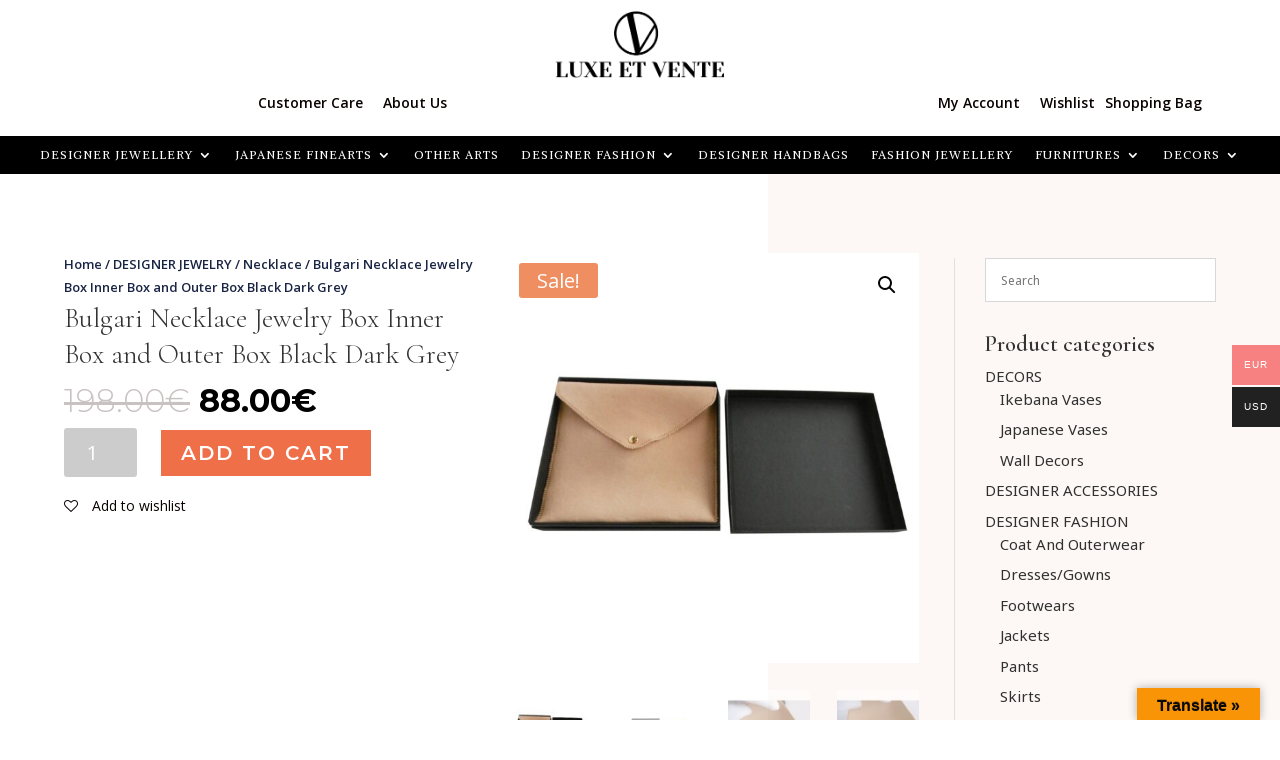

--- FILE ---
content_type: text/html; charset=UTF-8
request_url: https://luxe-et-vente.com/product/bulgari-necklace-jewelry-box-inner-box-and-outer-box-black-dark-grey/
body_size: 13152
content:
<!DOCTYPE html>
<html lang="en-US">
<head>
	<meta charset="UTF-8" />
<meta http-equiv="X-UA-Compatible" content="IE=edge">
	<link rel="pingback" href="https://luxe-et-vente.com/xmlrpc.php" />

	<script type="text/javascript">
		document.documentElement.className = 'js';
	</script>
	
					<script>document.documentElement.className = document.documentElement.className + ' yes-js js_active js'</script>
			<script>var et_site_url='https://luxe-et-vente.com';var et_post_id='6782';function et_core_page_resource_fallback(a,b){"undefined"===typeof b&&(b=a.sheet.cssRules&&0===a.sheet.cssRules.length);b&&(a.onerror=null,a.onload=null,a.href?a.href=et_site_url+"/?et_core_page_resource="+a.id+et_post_id:a.src&&(a.src=et_site_url+"/?et_core_page_resource="+a.id+et_post_id))}
</script><title>Bulgari Necklace Jewelry Box Inner Box and Outer Box Black Dark Grey | LUXE et VENTE</title>
<link rel='dns-prefetch' href='//translate.google.com' />
<link rel='dns-prefetch' href='//fonts.googleapis.com' />
<link rel='dns-prefetch' href='//s.w.org' />
<link rel="alternate" type="application/rss+xml" title="LUXE et VENTE &raquo; Feed" href="https://luxe-et-vente.com/feed/" />
<link rel="alternate" type="application/rss+xml" title="LUXE et VENTE &raquo; Comments Feed" href="https://luxe-et-vente.com/comments/feed/" />
<link rel="alternate" type="application/rss+xml" title="LUXE et VENTE &raquo; Bulgari Necklace Jewelry Box Inner Box and Outer Box Black Dark Grey Comments Feed" href="https://luxe-et-vente.com/product/bulgari-necklace-jewelry-box-inner-box-and-outer-box-black-dark-grey/feed/" />
		<script type="text/javascript">
			window._wpemojiSettings = {"baseUrl":"https:\/\/s.w.org\/images\/core\/emoji\/13.0.1\/72x72\/","ext":".png","svgUrl":"https:\/\/s.w.org\/images\/core\/emoji\/13.0.1\/svg\/","svgExt":".svg","source":{"concatemoji":"https:\/\/luxe-et-vente.com\/wp-includes\/js\/wp-emoji-release.min.js?ver=5.6.16"}};
			!function(e,a,t){var n,r,o,i=a.createElement("canvas"),p=i.getContext&&i.getContext("2d");function s(e,t){var a=String.fromCharCode;p.clearRect(0,0,i.width,i.height),p.fillText(a.apply(this,e),0,0);e=i.toDataURL();return p.clearRect(0,0,i.width,i.height),p.fillText(a.apply(this,t),0,0),e===i.toDataURL()}function c(e){var t=a.createElement("script");t.src=e,t.defer=t.type="text/javascript",a.getElementsByTagName("head")[0].appendChild(t)}for(o=Array("flag","emoji"),t.supports={everything:!0,everythingExceptFlag:!0},r=0;r<o.length;r++)t.supports[o[r]]=function(e){if(!p||!p.fillText)return!1;switch(p.textBaseline="top",p.font="600 32px Arial",e){case"flag":return s([127987,65039,8205,9895,65039],[127987,65039,8203,9895,65039])?!1:!s([55356,56826,55356,56819],[55356,56826,8203,55356,56819])&&!s([55356,57332,56128,56423,56128,56418,56128,56421,56128,56430,56128,56423,56128,56447],[55356,57332,8203,56128,56423,8203,56128,56418,8203,56128,56421,8203,56128,56430,8203,56128,56423,8203,56128,56447]);case"emoji":return!s([55357,56424,8205,55356,57212],[55357,56424,8203,55356,57212])}return!1}(o[r]),t.supports.everything=t.supports.everything&&t.supports[o[r]],"flag"!==o[r]&&(t.supports.everythingExceptFlag=t.supports.everythingExceptFlag&&t.supports[o[r]]);t.supports.everythingExceptFlag=t.supports.everythingExceptFlag&&!t.supports.flag,t.DOMReady=!1,t.readyCallback=function(){t.DOMReady=!0},t.supports.everything||(n=function(){t.readyCallback()},a.addEventListener?(a.addEventListener("DOMContentLoaded",n,!1),e.addEventListener("load",n,!1)):(e.attachEvent("onload",n),a.attachEvent("onreadystatechange",function(){"complete"===a.readyState&&t.readyCallback()})),(n=t.source||{}).concatemoji?c(n.concatemoji):n.wpemoji&&n.twemoji&&(c(n.twemoji),c(n.wpemoji)))}(window,document,window._wpemojiSettings);
		</script>
		<meta content="Divi v.4.9.4" name="generator"/><style type="text/css">
img.wp-smiley,
img.emoji {
	display: inline !important;
	border: none !important;
	box-shadow: none !important;
	height: 1em !important;
	width: 1em !important;
	margin: 0 .07em !important;
	vertical-align: -0.1em !important;
	background: none !important;
	padding: 0 !important;
}
</style>
	<link rel='stylesheet' id='aws-divi-css'  href='https://luxe-et-vente.com/wp-content/plugins/advanced-woo-search//includes/modules/divi/divi.css?ver=2.27' type='text/css' media='all' />
<link rel='stylesheet' id='wp-block-library-css'  href='https://luxe-et-vente.com/wp-includes/css/dist/block-library/style.min.css?ver=5.6.16' type='text/css' media='all' />
<link rel='stylesheet' id='wc-block-vendors-style-css'  href='https://luxe-et-vente.com/wp-content/plugins/woocommerce/packages/woocommerce-blocks/build/vendors-style.css?ver=4.4.3' type='text/css' media='all' />
<link rel='stylesheet' id='wc-block-style-css'  href='https://luxe-et-vente.com/wp-content/plugins/woocommerce/packages/woocommerce-blocks/build/style.css?ver=4.4.3' type='text/css' media='all' />
<link rel='stylesheet' id='jquery-selectBox-css'  href='https://luxe-et-vente.com/wp-content/plugins/yith-woocommerce-wishlist/assets/css/jquery.selectBox.css?ver=1.2.0' type='text/css' media='all' />
<link rel='stylesheet' id='yith-wcwl-font-awesome-css'  href='https://luxe-et-vente.com/wp-content/plugins/yith-woocommerce-wishlist/assets/css/font-awesome.css?ver=4.7.0' type='text/css' media='all' />
<link rel='stylesheet' id='yith-wcwl-main-css'  href='https://luxe-et-vente.com/wp-content/plugins/yith-woocommerce-wishlist/assets/css/style.css?ver=3.0.20' type='text/css' media='all' />
<style id='yith-wcwl-main-inline-css' type='text/css'>
.yith-wcwl-share li a{color: #FFFFFF;}.yith-wcwl-share li a:hover{color: #FFFFFF;}.yith-wcwl-share a.facebook{background: #39599E; background-color: #39599E;}.yith-wcwl-share a.facebook:hover{background: #39599E; background-color: #39599E;}.yith-wcwl-share a.twitter{background: #45AFE2; background-color: #45AFE2;}.yith-wcwl-share a.twitter:hover{background: #39599E; background-color: #39599E;}.yith-wcwl-share a.pinterest{background: #AB2E31; background-color: #AB2E31;}.yith-wcwl-share a.pinterest:hover{background: #39599E; background-color: #39599E;}.yith-wcwl-share a.email{background: #FBB102; background-color: #FBB102;}.yith-wcwl-share a.email:hover{background: #39599E; background-color: #39599E;}.yith-wcwl-share a.whatsapp{background: #00A901; background-color: #00A901;}.yith-wcwl-share a.whatsapp:hover{background: #39599E; background-color: #39599E;}
</style>
<link rel='stylesheet' id='google-language-translator-css'  href='https://luxe-et-vente.com/wp-content/plugins/google-language-translator/css/style.css?ver=6.0.8' type='text/css' media='' />
<link rel='stylesheet' id='glt-toolbar-styles-css'  href='https://luxe-et-vente.com/wp-content/plugins/google-language-translator/css/toolbar.css?ver=6.0.8' type='text/css' media='' />
<link rel='stylesheet' id='woo-multi-currency-css'  href='https://luxe-et-vente.com/wp-content/plugins/woo-multi-currency/css/woo-multi-currency.min.css?ver=2.1.6.2' type='text/css' media='all' />
<style id='woo-multi-currency-inline-css' type='text/css'>
.woo-multi-currency .wmc-list-currencies .wmc-currency.wmc-active,.woo-multi-currency .wmc-list-currencies .wmc-currency:hover,.woo-multi-currency.wmc-price-switcher a:hover {background: #f78080 !important;}
		.woo-multi-currency .wmc-list-currencies .wmc-currency,.woo-multi-currency .wmc-title, .woo-multi-currency.wmc-price-switcher a {background: #212121 !important;}
		.woo-multi-currency .wmc-title, .woo-multi-currency .wmc-list-currencies .wmc-currency span,.woo-multi-currency .wmc-list-currencies .wmc-currency a,.woo-multi-currency.wmc-price-switcher a {color: #ffffff !important;}.woo-multi-currency.wmc-shortcode .wmc-currency{background-color:#ffffff !important;color:#212121 !important}.woo-multi-currency.wmc-shortcode .wmc-current-currency{background-color:#ffffff !important;color:#212121 !important}.woo-multi-currency.wmc-shortcode.vertical-currency-symbols-circle .wmc-currency-wrapper:hover .wmc-sub-currency {animation: height_slide 100ms;}@keyframes height_slide {0% {height: 0;} 100% {height: 100%;} }
</style>
<link rel='stylesheet' id='wmc-flags-css'  href='https://luxe-et-vente.com/wp-content/plugins/woo-multi-currency/css/flags-64.min.css?ver=5.6.16' type='text/css' media='all' />
<link rel='stylesheet' id='photoswipe-css'  href='https://luxe-et-vente.com/wp-content/plugins/woocommerce/assets/css/photoswipe/photoswipe.min.css?ver=5.1.3' type='text/css' media='all' />
<link rel='stylesheet' id='photoswipe-default-skin-css'  href='https://luxe-et-vente.com/wp-content/plugins/woocommerce/assets/css/photoswipe/default-skin/default-skin.min.css?ver=5.1.3' type='text/css' media='all' />
<link rel='stylesheet' id='woocommerce-layout-css'  href='https://luxe-et-vente.com/wp-content/plugins/woocommerce/assets/css/woocommerce-layout.css?ver=5.1.3' type='text/css' media='all' />
<style id='woocommerce-layout-inline-css' type='text/css'>

	.infinite-scroll .woocommerce-pagination {
		display: none;
	}
</style>
<link rel='stylesheet' id='woocommerce-smallscreen-css'  href='https://luxe-et-vente.com/wp-content/plugins/woocommerce/assets/css/woocommerce-smallscreen.css?ver=5.1.3' type='text/css' media='only screen and (max-width: 768px)' />
<link rel='stylesheet' id='woocommerce-general-css'  href='https://luxe-et-vente.com/wp-content/plugins/woocommerce/assets/css/woocommerce.css?ver=5.1.3' type='text/css' media='all' />
<style id='woocommerce-inline-inline-css' type='text/css'>
.woocommerce form .form-row .required { visibility: visible; }
</style>
<link rel='stylesheet' id='aws-style-css'  href='https://luxe-et-vente.com/wp-content/plugins/advanced-woo-search//assets/css/common.css?ver=2.27' type='text/css' media='all' />
<link rel='stylesheet' id='woocommerce_prettyPhoto_css-css'  href='//luxe-et-vente.com/wp-content/plugins/woocommerce/assets/css/prettyPhoto.css?ver=5.6.16' type='text/css' media='all' />
<link rel='stylesheet' id='divi-fonts-css'  href='https://fonts.googleapis.com/css?family=Open+Sans:300italic,400italic,600italic,700italic,800italic,400,300,600,700,800&#038;subset=latin,latin-ext&#038;display=swap' type='text/css' media='all' />
<link rel='stylesheet' id='divi-style-css'  href='https://luxe-et-vente.com/wp-content/themes/Divi/style.css?ver=4.9.4' type='text/css' media='all' />
<link rel='stylesheet' id='et-builder-googlefonts-cached-css'  href='https://fonts.googleapis.com/css?family=Noto+Sans:regular,italic,700,700italic|Alike:regular|Cormorant+Garamond:300,300italic,regular,italic,500,500italic,600,600italic,700,700italic|Montserrat:100,100italic,200,200italic,300,300italic,regular,italic,500,500italic,600,600italic,700,700italic,800,800italic,900,900italic|Poppins:100,100italic,200,200italic,300,300italic,regular,italic,500,500italic,600,600italic,700,700italic,800,800italic,900,900italic&#038;subset=cyrillic,cyrillic-ext,devanagari,greek,greek-ext,latin,latin-ext,vietnamese&#038;display=swap' type='text/css' media='all' />
<link rel='stylesheet' id='dashicons-css'  href='https://luxe-et-vente.com/wp-includes/css/dashicons.min.css?ver=5.6.16' type='text/css' media='all' />
<style id='dashicons-inline-css' type='text/css'>
[data-font="Dashicons"]:before {font-family: 'Dashicons' !important;content: attr(data-icon) !important;speak: none !important;font-weight: normal !important;font-variant: normal !important;text-transform: none !important;line-height: 1 !important;font-style: normal !important;-webkit-font-smoothing: antialiased !important;-moz-osx-font-smoothing: grayscale !important;}
</style>
<script type='text/javascript' src='https://luxe-et-vente.com/wp-includes/js/jquery/jquery.min.js?ver=3.5.1' id='jquery-core-js'></script>
<script type='text/javascript' src='https://luxe-et-vente.com/wp-includes/js/jquery/jquery-migrate.min.js?ver=3.3.2' id='jquery-migrate-js'></script>
<script type='text/javascript' id='woo-multi-currency-js-extra'>
/* <![CDATA[ */
var wooMultiCurrencyParams = {"enableCacheCompatible":"0","ajaxUrl":"https:\/\/luxe-et-vente.com\/wp-admin\/admin-ajax.php"};
/* ]]> */
</script>
<script type='text/javascript' src='https://luxe-et-vente.com/wp-content/plugins/woo-multi-currency/js/woo-multi-currency.min.js?ver=2.1.6.2' id='woo-multi-currency-js'></script>
<link rel="https://api.w.org/" href="https://luxe-et-vente.com/wp-json/" /><link rel="alternate" type="application/json" href="https://luxe-et-vente.com/wp-json/wp/v2/product/6782" /><link rel="EditURI" type="application/rsd+xml" title="RSD" href="https://luxe-et-vente.com/xmlrpc.php?rsd" />
<link rel="wlwmanifest" type="application/wlwmanifest+xml" href="https://luxe-et-vente.com/wp-includes/wlwmanifest.xml" /> 
<meta name="generator" content="WordPress 5.6.16" />
<meta name="generator" content="WooCommerce 5.1.3" />
<link rel="canonical" href="https://luxe-et-vente.com/product/bulgari-necklace-jewelry-box-inner-box-and-outer-box-black-dark-grey/" />
<link rel='shortlink' href='https://luxe-et-vente.com/?p=6782' />
<link rel="alternate" type="application/json+oembed" href="https://luxe-et-vente.com/wp-json/oembed/1.0/embed?url=https%3A%2F%2Fluxe-et-vente.com%2Fproduct%2Fbulgari-necklace-jewelry-box-inner-box-and-outer-box-black-dark-grey%2F" />
<link rel="alternate" type="text/xml+oembed" href="https://luxe-et-vente.com/wp-json/oembed/1.0/embed?url=https%3A%2F%2Fluxe-et-vente.com%2Fproduct%2Fbulgari-necklace-jewelry-box-inner-box-and-outer-box-black-dark-grey%2F&#038;format=xml" />
<style type="text/css">#google_language_translator { width:auto !important; }.goog-tooltip {display: none !important;}.goog-tooltip:hover {display: none !important;}.goog-text-highlight {background-color: transparent !important; border: none !important; box-shadow: none !important;}#google_language_translator select.goog-te-combo { color:#32373c; }#flags { display:none; }#google_language_translator {color: transparent;}body { top:0px !important; }#glt-translate-trigger > span { color:#0a0a0a; }#glt-translate-trigger { background:#f89406; }.goog-te-gadget .goog-te-combo { width:100%; }</style><meta name="viewport" content="width=device-width, initial-scale=1.0, maximum-scale=1.0, user-scalable=0" /><link rel="preload" href="https://luxe-et-vente.com/wp-content/themes/Divi/core/admin/fonts/modules.ttf" as="font" crossorigin="anonymous">	<noscript><style>.woocommerce-product-gallery{ opacity: 1 !important; }</style></noscript>
	<style type="text/css">.broken_link, a.broken_link {
	text-decoration: line-through;
}</style><style type="text/css" id="custom-background-css">
body.custom-background { background-color: #ffffff; }
</style>
	<link rel="icon" href="https://luxe-et-vente.com/wp-content/uploads/2021/08/cropped-Add-a-heading-32x32.png" sizes="32x32" />
<link rel="icon" href="https://luxe-et-vente.com/wp-content/uploads/2021/08/cropped-Add-a-heading-192x192.png" sizes="192x192" />
<link rel="apple-touch-icon" href="https://luxe-et-vente.com/wp-content/uploads/2021/08/cropped-Add-a-heading-180x180.png" />
<meta name="msapplication-TileImage" content="https://luxe-et-vente.com/wp-content/uploads/2021/08/cropped-Add-a-heading-270x270.png" />
<link rel="stylesheet" id="et-divi-customizer-global-cached-inline-styles" href="https://luxe-et-vente.com/wp-content/et-cache/global/et-divi-customizer-global-17682430280688.min.css" onerror="et_core_page_resource_fallback(this, true)" onload="et_core_page_resource_fallback(this)" /><link rel="stylesheet" id="et-core-unified-cpt-tb-1032-tb-938-tb-82-6782-cached-inline-styles" href="https://luxe-et-vente.com/wp-content/et-cache/6782/et-core-unified-cpt-tb-1032-tb-938-tb-82-6782-17682537025195.min.css" onerror="et_core_page_resource_fallback(this, true)" onload="et_core_page_resource_fallback(this)" /></head>
<body class="product-template-default single single-product postid-6782 custom-background theme-Divi et-tb-has-template et-tb-has-header et-tb-has-body et-tb-has-footer woocommerce woocommerce-page woocommerce-no-js et_pb_button_helper_class et_cover_background osx et_pb_gutters3 et_smooth_scroll et_divi_theme et-db et_minified_js et_minified_css">
	<div id="page-container">
<div id="et-boc" class="et-boc">
			
		<header class="et-l et-l--header">
			<div class="et_builder_inner_content et_pb_gutters3 product"><div class="et_pb_section et_pb_section_0_tb_header et_section_regular" >
				
				
				
				
					<div class="et_pb_row et_pb_row_0_tb_header et_pb_equal_columns et_pb_gutters1">
				<div class="et_pb_column et_pb_column_4_4 et_pb_column_0_tb_header  et_pb_css_mix_blend_mode_passthrough et-last-child">
				
				
				<div class="et_pb_module et_pb_image et_pb_image_0_tb_header">
				
				
				<a href="https://luxe-et-vente.com/"><span class="et_pb_image_wrap "><img loading="lazy" src="https://luxe-et-vente.com/wp-content/uploads/2021/08/Add-a-heading-1.png" alt="" title="Add a heading" height="auto" width="auto" srcset="https://luxe-et-vente.com/wp-content/uploads/2021/08/Add-a-heading-1.png 410w, https://luxe-et-vente.com/wp-content/uploads/2021/08/Add-a-heading-1-300x134.png 300w" sizes="(max-width: 410px) 100vw, 410px" class="wp-image-8009" /></span></a>
			</div>
			</div> <!-- .et_pb_column -->
				
				
			</div> <!-- .et_pb_row --><div class="et_pb_row et_pb_row_1_tb_header et_pb_equal_columns et_pb_gutters2">
				<div class="et_pb_column et_pb_column_1_2 et_pb_column_1_tb_header  et_pb_css_mix_blend_mode_passthrough">
				
				
				<div class="et_pb_module et_pb_text et_pb_text_0_tb_header  et_pb_text_align_left et_pb_bg_layout_light">
				
				
				<div class="et_pb_text_inner"><ul style="list-style-type: none;">
<li style="float: right;" class="about"><a href="https://luxe-et-vente.com/about/">About Us</a></li>
<li style="float: right;" class="cus"><a href="https://luxe-et-vente.com/customer-care/">Customer Care</a></li>
</ul></div>
			</div> <!-- .et_pb_text -->
			</div> <!-- .et_pb_column --><div class="et_pb_column et_pb_column_1_2 et_pb_column_2_tb_header  et_pb_css_mix_blend_mode_passthrough et-last-child">
				
				
				<div class="et_pb_module et_pb_text et_pb_text_1_tb_header  et_pb_text_align_left et_pb_bg_layout_light">
				
				
				<div class="et_pb_text_inner"><ul style="list-style-type: none;">
<li class="acc" style="float: Left;"><a href="https://luxe-et-vente.com/my-account/">My Account</a></li>
<li class="wish" style="float: left;"><a href="https://luxe-et-vente.com/wishlist/">Wishlist</a></li>
<li class="bag"><a href="https://luxe-et-vente.com/cart/">Shopping Bag</a></li>
</ul></div>
			</div> <!-- .et_pb_text -->
			</div> <!-- .et_pb_column -->
				
				
			</div> <!-- .et_pb_row --><div class="et_pb_row et_pb_row_2_tb_header et_pb_row--with-menu">
				<div class="et_pb_column et_pb_column_4_4 et_pb_column_3_tb_header  et_pb_css_mix_blend_mode_passthrough et-last-child et_pb_column--with-menu">
				
				
				<div class="et_pb_module et_pb_menu et_pb_menu_0_tb_header et_pb_bg_layout_dark  et_pb_text_align_left et_dropdown_animation_fade et_pb_menu--without-logo et_pb_menu--style-centered">
					
					
					<div class="et_pb_menu_inner_container clearfix">
						
						<div class="et_pb_menu__wrap">
							<div class="et_pb_menu__menu">
								<nav class="et-menu-nav"><ul id="menu-secondary-menu" class="et-menu nav"><li class="et_pb_menu_page_id-992 menu-item menu-item-type-custom menu-item-object-custom menu-item-has-children menu-item-992"><a href="https://luxe-et-vente.com/product-category/jewelry/">Designer Jewellery</a>
<ul class="sub-menu">
	<li class="et_pb_menu_page_id-993 menu-item menu-item-type-custom menu-item-object-custom menu-item-993"><a href="https://luxe-et-vente.com/product-category/designer-jewellery/timepieces/">Time Pieces</a></li>
	<li class="et_pb_menu_page_id-994 menu-item menu-item-type-custom menu-item-object-custom menu-item-994"><a href="https://luxe-et-vente.com/product-category/designer-jewellery/rings/">Rings</a></li>
	<li class="et_pb_menu_page_id-995 menu-item menu-item-type-custom menu-item-object-custom menu-item-995"><a href="https://luxe-et-vente.com/product-category/designer-jewellery/earrings/">Ear Rings</a></li>
	<li class="et_pb_menu_page_id-996 menu-item menu-item-type-custom menu-item-object-custom menu-item-996"><a href="https://luxe-et-vente.com/product-category/designer-jewellery/bracelets/">Bracelets</a></li>
</ul>
</li>
<li class="et_pb_menu_page_id-997 menu-item menu-item-type-custom menu-item-object-custom menu-item-has-children menu-item-997"><a href="https://luxe-et-vente.com/product-category/japanese-fine-art/">JAPANESE FINEARTS</a>
<ul class="sub-menu">
	<li class="et_pb_menu_page_id-998 menu-item menu-item-type-custom menu-item-object-custom menu-item-998"><a href="https://luxe-et-vente.com/product-category/japanese-fine-art/sculptures/">SCULPTURES</a></li>
	<li class="et_pb_menu_page_id-999 menu-item menu-item-type-custom menu-item-object-custom menu-item-999"><a href="https://luxe-et-vente.com/product-category/japanese-fine-art/paintings/">PAINTINGS</a></li>
	<li class="et_pb_menu_page_id-1000 menu-item menu-item-type-custom menu-item-object-custom menu-item-1000"><a href="https://luxe-et-vente.com/product-category/japanese-fine-art/photography/">PHOTOGRAPHY</a></li>
</ul>
</li>
<li class="et_pb_menu_page_id-1001 menu-item menu-item-type-custom menu-item-object-custom menu-item-1001"><a href="https://luxe-et-vente.com/product-category/others-arts/">OTHER ARTS</a></li>
<li class="et_pb_menu_page_id-1002 menu-item menu-item-type-custom menu-item-object-custom menu-item-has-children menu-item-1002"><a href="https://luxe-et-vente.com/product-category/clothes/">DESIGNER FASHION</a>
<ul class="sub-menu">
	<li class="et_pb_menu_page_id-1160 menu-item menu-item-type-custom menu-item-object-custom menu-item-1160"><a href="https://luxe-et-vente.com/product-category/clothes/dresses-gowns/">Dresses / Gowns</a></li>
	<li class="et_pb_menu_page_id-1161 menu-item menu-item-type-custom menu-item-object-custom menu-item-1161"><a href="https://luxe-et-vente.com/product-category/clothes/jackets/">Jackets</a></li>
	<li class="et_pb_menu_page_id-1162 menu-item menu-item-type-custom menu-item-object-custom menu-item-1162"><a href="https://luxe-et-vente.com/product-category/clothes/suits/">Suits</a></li>
	<li class="et_pb_menu_page_id-1163 menu-item menu-item-type-custom menu-item-object-custom menu-item-1163"><a href="https://luxe-et-vente.com/product-category/clothes/coat-and-outerwear/">Coat And Outerwear</a></li>
	<li class="et_pb_menu_page_id-1164 menu-item menu-item-type-custom menu-item-object-custom menu-item-1164"><a href="https://luxe-et-vente.com/product-category/clothes/suit-ensembles/">Suits &#038; Ensembles</a></li>
</ul>
</li>
<li class="et_pb_menu_page_id-1003 menu-item menu-item-type-custom menu-item-object-custom menu-item-1003"><a href="https://luxe-et-vente.com/product-category/handbag/">DESIGNER HANDBAGS</a></li>
<li class="et_pb_menu_page_id-1004 menu-item menu-item-type-custom menu-item-object-custom menu-item-1004"><a href="https://luxe-et-vente.com/product-category/fashion-jewellery/">FASHION JEWELLERY</a></li>
<li class="et_pb_menu_page_id-1005 menu-item menu-item-type-custom menu-item-object-custom menu-item-has-children menu-item-1005"><a href="https://luxe-et-vente.com/product-category/furnitures/">FURNITURES</a>
<ul class="sub-menu">
	<li class="et_pb_menu_page_id-1165 menu-item menu-item-type-custom menu-item-object-custom menu-item-1165"><a href="https://luxe-et-vente.com/product-category/furnitures/hanaoki/">Hanaoki</a></li>
	<li class="et_pb_menu_page_id-1166 menu-item menu-item-type-custom menu-item-object-custom menu-item-1166"><a href="https://luxe-et-vente.com/product-category/furnitures/okimonooai/">Okimonooai</a></li>
</ul>
</li>
<li class="et_pb_menu_page_id-1167 menu-item menu-item-type-custom menu-item-object-custom menu-item-has-children menu-item-1167"><a href="https://luxe-et-vente.com/product-category/decors/">Decors</a>
<ul class="sub-menu">
	<li class="et_pb_menu_page_id-1168 menu-item menu-item-type-custom menu-item-object-custom menu-item-1168"><a href="https://luxe-et-vente.com/product-category/decors/ikebana/">IKEBANA VASES</a></li>
	<li class="et_pb_menu_page_id-1169 menu-item menu-item-type-custom menu-item-object-custom menu-item-1169"><a href="https://luxe-et-vente.com/product-category/decors/wall-decors/">WALL DECORS</a></li>
	<li class="et_pb_menu_page_id-1170 menu-item menu-item-type-custom menu-item-object-custom menu-item-1170"><a href="https://luxe-et-vente.com/product-category/decors/japanese-vases/">JAPANESE VASES</a></li>
</ul>
</li>
</ul></nav>
							</div>
							
							
							<div class="et_mobile_nav_menu">
				<a href="#" class="mobile_nav closed">
					<span class="mobile_menu_bar"></span>
				</a>
			</div>
						</div>
						
					</div>
				</div>
			</div> <!-- .et_pb_column -->
				
				
			</div> <!-- .et_pb_row -->
				
				
			</div> <!-- .et_pb_section -->		</div><!-- .et_builder_inner_content -->
	</header><!-- .et-l -->
	<div id="et-main-area">
	
    <div id="main-content">
    <div class="woocommerce-notices-wrapper"></div><div class="clearfix"></div><!-- #end wrapper --><div class="et-l et-l--body">
			<div class="et_builder_inner_content et_pb_gutters3 product"><div class="et_pb_section et_pb_section_0_tb_body et_section_specialty" >
				
				
				
				<div class="et_pb_row et_pb_gutters2">
					<div class="et_pb_column et_pb_column_3_4 et_pb_column_0_tb_body   et_pb_specialty_column  et_pb_css_mix_blend_mode_passthrough">
				
				
				<div class="et_pb_row_inner et_pb_row_inner_0_tb_body">
				<div class="et_pb_column et_pb_column_3_8 et_pb_column_inner et_pb_column_inner_0_tb_body">
				
				
				<div class="et_pb_module et_pb_wc_breadcrumb et_pb_wc_breadcrumb_0_tb_body et_pb_bg_layout_  et_pb_text_align_left">
				
				
				
				
				<div class="et_pb_module_inner">
					<nav class="woocommerce-breadcrumb"><a href="https://luxe-et-vente.com">Home</a>  /  <a href="https://luxe-et-vente.com/product-category/designer-jewellery/">DESIGNER JEWELRY</a>  /  <a href="https://luxe-et-vente.com/product-category/designer-jewellery/necklace/">Necklace</a>  /  Bulgari Necklace Jewelry Box Inner Box and Outer Box Black Dark Grey</nav>
				</div>
			</div><div class="et_pb_module et_pb_wc_title et_pb_wc_title_0_tb_body et_pb_bg_layout_light">
				
				
				
				
				<div class="et_pb_module_inner">
					
		<h1>Bulgari Necklace Jewelry Box Inner Box and Outer Box Black Dark Grey</h1>
				</div>
			</div><div class="et_pb_module et_pb_wc_price et_pb_wc_price_0_tb_body">
				
				
				
				
				<div class="et_pb_module_inner">
					<p class="price"><del><span class="woocommerce-Price-amount amount">198.00<span class="woocommerce-Price-currencySymbol">&euro;</span></span></del> <ins><span class="woocommerce-Price-amount amount">88.00<span class="woocommerce-Price-currencySymbol">&euro;</span></span></ins></p>

				</div>
			</div><div class="et_pb_module et_pb_wc_add_to_cart et_pb_wc_add_to_cart_0_tb_body et_hover_enabled et_pb_bg_layout_light  et_pb_text_align_left">
				
				
				
				
				<div class="et_pb_module_inner">
					
	
	<form class="cart" action="https://luxe-et-vente.com/product/bulgari-necklace-jewelry-box-inner-box-and-outer-box-black-dark-grey/" method="post" enctype='multipart/form-data'>
		
			<div class="quantity">
				<label class="screen-reader-text" for="quantity_697786f2ca3a2">Bulgari Necklace Jewelry Box Inner Box and Outer Box Black Dark Grey quantity</label>
		<input
			type="number"
			id="quantity_697786f2ca3a2"
			class="input-text qty text"
			step="1"
			min="1"
			max=""
			name="quantity"
			value="1"
			title="Qty"
			size="4"
			placeholder=""
			inputmode="numeric" />
			</div>
	
		<button type="submit" name="add-to-cart" value="6782" class="single_add_to_cart_button button alt">Add to cart</button>

			</form>

	

				</div>
			</div><div class="et_pb_module et_pb_text et_pb_text_0_tb_body  et_pb_text_align_left et_pb_bg_layout_light">
				
				
				<div class="et_pb_text_inner">
<div class="yith-wcwl-add-to-wishlist add-to-wishlist-6782  wishlist-fragment on-first-load" data-fragment-ref="6782" data-fragment-options="{&quot;base_url&quot;:&quot;&quot;,&quot;in_default_wishlist&quot;:false,&quot;is_single&quot;:true,&quot;show_exists&quot;:false,&quot;product_id&quot;:6782,&quot;parent_product_id&quot;:6782,&quot;product_type&quot;:&quot;simple&quot;,&quot;show_view&quot;:true,&quot;browse_wishlist_text&quot;:&quot;Browse wishlist&quot;,&quot;already_in_wishslist_text&quot;:&quot;The product is already in your wishlist!&quot;,&quot;product_added_text&quot;:&quot;Product added!&quot;,&quot;heading_icon&quot;:&quot;fa-heart-o&quot;,&quot;available_multi_wishlist&quot;:false,&quot;disable_wishlist&quot;:false,&quot;show_count&quot;:false,&quot;ajax_loading&quot;:false,&quot;loop_position&quot;:&quot;after_add_to_cart&quot;,&quot;item&quot;:&quot;add_to_wishlist&quot;}">
			
			<!-- ADD TO WISHLIST -->
			
<div class="yith-wcwl-add-button">
	<a href="?add_to_wishlist=6782" rel="nofollow" data-product-id="6782" data-product-type="simple" data-original-product-id="6782" class="add_to_wishlist single_add_to_wishlist" data-title="Add to wishlist">
		<i class="yith-wcwl-icon fa fa-heart-o"></i>		<span>Add to wishlist</span>
	</a>
</div>
			<!-- COUNT TEXT -->
			
			</div></div>
			</div> <!-- .et_pb_text -->
			</div> <!-- .et_pb_column --><div class="et_pb_column et_pb_column_3_8 et_pb_column_inner et_pb_column_inner_1_tb_body et-last-child">
				
				
				<div class="et_pb_module et_pb_wc_images et_pb_wc_images_0_tb_body et_pb_bg_layout_">
				
				
				
				
				<div class="et_pb_module_inner">
					
	<span class="onsale">Sale!</span>
	<div class="woocommerce-product-gallery woocommerce-product-gallery--with-images woocommerce-product-gallery--columns-4 images" data-columns="4" style="opacity: 0; transition: opacity .25s ease-in-out;">
	<figure class="woocommerce-product-gallery__wrapper">
		<div data-thumb="https://luxe-et-vente.com/wp-content/uploads/2021/08/black-leather-bulgari-necklace-jewelry-box-inner-box-and-outer-box-misc-100x100.jpg" data-thumb-alt="" class="woocommerce-product-gallery__image"><a href="https://luxe-et-vente.com/wp-content/uploads/2021/08/black-leather-bulgari-necklace-jewelry-box-inner-box-and-outer-box-misc.jpg"><img width="600" height="600" src="https://luxe-et-vente.com/wp-content/uploads/2021/08/black-leather-bulgari-necklace-jewelry-box-inner-box-and-outer-box-misc-600x600.jpg" class="wp-post-image" alt="" loading="lazy" title="black-leather-bulgari-necklace-jewelry-box-inner-box-and-outer-box-misc" data-caption="" data-src="https://luxe-et-vente.com/wp-content/uploads/2021/08/black-leather-bulgari-necklace-jewelry-box-inner-box-and-outer-box-misc.jpg" data-large_image="https://luxe-et-vente.com/wp-content/uploads/2021/08/black-leather-bulgari-necklace-jewelry-box-inner-box-and-outer-box-misc.jpg" data-large_image_width="1600" data-large_image_height="1600" /></a></div><div data-thumb="https://luxe-et-vente.com/wp-content/uploads/2021/08/61045-2-100x100.jpg" data-thumb-alt="" class="woocommerce-product-gallery__image"><a href="https://luxe-et-vente.com/wp-content/uploads/2021/08/61045-2.jpg"><img width="600" height="600" src="https://luxe-et-vente.com/wp-content/uploads/2021/08/61045-2-600x600.jpg" class="" alt="" loading="lazy" title="61045-2" data-caption="" data-src="https://luxe-et-vente.com/wp-content/uploads/2021/08/61045-2.jpg" data-large_image="https://luxe-et-vente.com/wp-content/uploads/2021/08/61045-2.jpg" data-large_image_width="1600" data-large_image_height="1600" /></a></div><div data-thumb="https://luxe-et-vente.com/wp-content/uploads/2021/08/61045-3-100x100.jpg" data-thumb-alt="" class="woocommerce-product-gallery__image"><a href="https://luxe-et-vente.com/wp-content/uploads/2021/08/61045-3.jpg"><img width="600" height="600" src="https://luxe-et-vente.com/wp-content/uploads/2021/08/61045-3-600x600.jpg" class="" alt="" loading="lazy" title="61045-3" data-caption="" data-src="https://luxe-et-vente.com/wp-content/uploads/2021/08/61045-3.jpg" data-large_image="https://luxe-et-vente.com/wp-content/uploads/2021/08/61045-3.jpg" data-large_image_width="1600" data-large_image_height="1600" /></a></div><div data-thumb="https://luxe-et-vente.com/wp-content/uploads/2021/08/61045-4-100x100.jpg" data-thumb-alt="" class="woocommerce-product-gallery__image"><a href="https://luxe-et-vente.com/wp-content/uploads/2021/08/61045-4.jpg"><img width="600" height="600" src="https://luxe-et-vente.com/wp-content/uploads/2021/08/61045-4-600x600.jpg" class="" alt="" loading="lazy" title="61045-4" data-caption="" data-src="https://luxe-et-vente.com/wp-content/uploads/2021/08/61045-4.jpg" data-large_image="https://luxe-et-vente.com/wp-content/uploads/2021/08/61045-4.jpg" data-large_image_width="1600" data-large_image_height="1600" /></a></div><div data-thumb="https://luxe-et-vente.com/wp-content/uploads/2021/08/61045-5-100x100.jpg" data-thumb-alt="" class="woocommerce-product-gallery__image"><a href="https://luxe-et-vente.com/wp-content/uploads/2021/08/61045-5.jpg"><img width="600" height="600" src="https://luxe-et-vente.com/wp-content/uploads/2021/08/61045-5-600x600.jpg" class="" alt="" loading="lazy" title="61045-5" data-caption="" data-src="https://luxe-et-vente.com/wp-content/uploads/2021/08/61045-5.jpg" data-large_image="https://luxe-et-vente.com/wp-content/uploads/2021/08/61045-5.jpg" data-large_image_width="1600" data-large_image_height="1600" /></a></div><div data-thumb="https://luxe-et-vente.com/wp-content/uploads/2021/08/61045-6-100x100.jpg" data-thumb-alt="" class="woocommerce-product-gallery__image"><a href="https://luxe-et-vente.com/wp-content/uploads/2021/08/61045-6.jpg"><img width="600" height="600" src="https://luxe-et-vente.com/wp-content/uploads/2021/08/61045-6-600x600.jpg" class="" alt="" loading="lazy" title="61045-6" data-caption="" data-src="https://luxe-et-vente.com/wp-content/uploads/2021/08/61045-6.jpg" data-large_image="https://luxe-et-vente.com/wp-content/uploads/2021/08/61045-6.jpg" data-large_image_width="1600" data-large_image_height="1600" /></a></div><div data-thumb="https://luxe-et-vente.com/wp-content/uploads/2021/08/61045-7-100x100.jpg" data-thumb-alt="" class="woocommerce-product-gallery__image"><a href="https://luxe-et-vente.com/wp-content/uploads/2021/08/61045-7.jpg"><img width="600" height="600" src="https://luxe-et-vente.com/wp-content/uploads/2021/08/61045-7-600x600.jpg" class="" alt="" loading="lazy" title="61045-7" data-caption="" data-src="https://luxe-et-vente.com/wp-content/uploads/2021/08/61045-7.jpg" data-large_image="https://luxe-et-vente.com/wp-content/uploads/2021/08/61045-7.jpg" data-large_image_width="1600" data-large_image_height="1600" /></a></div><div data-thumb="https://luxe-et-vente.com/wp-content/uploads/2021/08/61045-8-100x100.jpg" data-thumb-alt="" class="woocommerce-product-gallery__image"><a href="https://luxe-et-vente.com/wp-content/uploads/2021/08/61045-8.jpg"><img width="600" height="600" src="https://luxe-et-vente.com/wp-content/uploads/2021/08/61045-8-600x600.jpg" class="" alt="" loading="lazy" title="61045-8" data-caption="" data-src="https://luxe-et-vente.com/wp-content/uploads/2021/08/61045-8.jpg" data-large_image="https://luxe-et-vente.com/wp-content/uploads/2021/08/61045-8.jpg" data-large_image_width="1600" data-large_image_height="1600" /></a></div>	</figure>
</div>

				</div>
			</div>
			</div> <!-- .et_pb_column -->
				
				
			</div> <!-- .et_pb_row_inner --><div class="et_pb_row_inner et_pb_row_inner_1_tb_body">
				<div class="et_pb_column et_pb_column_4_4 et_pb_column_inner et_pb_column_inner_2_tb_body et-last-child">
				
				
				<div class="et_pb_module et_pb_wc_description et_pb_wc_description_0_tb_body et_pb_bg_layout_light  et_pb_text_align_left">
				
				
				
				
				<div class="et_pb_module_inner">
					<p>Bulgari Necklace Jewelry Box Inner Box and Outer Box</p>
<p>Condition:Excellent condition.<br />
Inner box is made of leather .<br />
Size: 16cm x 15cm</p>
<p>Signed and stamped Bulgari,Made in Italy</p>
<div class="controls">Brand : Bulgari</div>
<div class="controls">Dimensions : 16cm x15cm</div>
<div class="controls">Condition : <a href="https://www.jolicloset.com/en/designers-other/bulgari/decoration/misc/bulgari-necklace-jewelry-box-inner-box-and-outer-box--61045#genModal" data-target="#genModal" data-toggle="modal" data-remote="/en/ajax/itemConditions/4">Excellent condition</a> <i class="icon-info-sign"></i></div>
<div class="controls">Fabrics : Leather, Cotton</div>
<div class="controls">Colors : Black, Dark grey</div>
<div class="controls">Worldwide shipping</div>
<div class="controls"></div>
				</div>
			</div>
			</div> <!-- .et_pb_column -->
				
				
			</div> <!-- .et_pb_row_inner --><div class="et_pb_row_inner et_pb_row_inner_2_tb_body">
				<div class="et_pb_column et_pb_column_3_8 et_pb_column_inner et_pb_column_inner_3_tb_body">
				
				
				<div class="et_pb_module et_pb_divider et_pb_divider_0_tb_body et_pb_divider_position_ et_pb_space"><div class="et_pb_divider_internal"></div></div><div class="et_pb_module et_pb_text et_pb_text_1_tb_body  et_pb_text_align_left et_pb_bg_layout_light">
				
				
				<div class="et_pb_text_inner"><h2>Other Products</h2></div>
			</div> <!-- .et_pb_text -->
			</div> <!-- .et_pb_column --><div class="et_pb_column et_pb_column_3_8 et_pb_column_inner et_pb_column_inner_4_tb_body et-last-child">
				
				
				<div class="et_pb_button_module_wrapper et_pb_button_0_tb_body_wrapper et_pb_button_alignment_right et_pb_module ">
				<a class="et_pb_button et_pb_button_0_tb_body et_hover_enabled et_pb_bg_layout_light" href="">Shop All</a>
			</div>
			</div> <!-- .et_pb_column -->
				
				
			</div> <!-- .et_pb_row_inner --><div class="et_pb_row_inner et_pb_row_inner_3_tb_body">
				<div class="et_pb_column et_pb_column_4_4 et_pb_column_inner et_pb_column_inner_5_tb_body et-last-child">
				
				
				<div class="et_pb_with_border et_pb_module et_pb_shop et_pb_shop_0_tb_body  et_pb_text_align_center et_pb_shop_grid"  data-shortcode_index="0">
				
				
				<div class="woocommerce columns-4 "><ul class="products columns-4">
<li class="product type-product post-7468 status-publish first instock product_cat-skirts has-post-thumbnail shipping-taxable purchasable product-type-simple">
	<a href="https://luxe-et-vente.com/product/akris-punto-white-side-paneled-skirt/" class="woocommerce-LoopProduct-link woocommerce-loop-product__link"><span class="et_shop_image"><img width="300" height="300" src="https://luxe-et-vente.com/wp-content/uploads/2021/08/cotton-akris-punto-white-side-paneled-skirt-300x300.jpg" class="attachment-woocommerce_thumbnail size-woocommerce_thumbnail" alt="" loading="lazy" /><span class="et_overlay"></span></span><h2 class="woocommerce-loop-product__title">Akris Punto White Side Paneled Skirt</h2>
	<span class="price"><span class="woocommerce-Price-amount amount">199.00<span class="woocommerce-Price-currencySymbol">&euro;</span></span></span>
</a></li>
<li class="product type-product post-7478 status-publish instock product_cat-coat-and-outerwear product_cat-fashion has-post-thumbnail shipping-taxable purchasable product-type-simple">
	<a href="https://luxe-et-vente.com/product/atsuro-tayama-hooded-faux-mouton-wool-pea-coat/" class="woocommerce-LoopProduct-link woocommerce-loop-product__link"><span class="et_shop_image"><img width="300" height="300" src="https://luxe-et-vente.com/wp-content/uploads/2021/08/31D4FF7A-B193-4BD6-8399-844713FF89BD-300x300.jpeg" class="attachment-woocommerce_thumbnail size-woocommerce_thumbnail" alt="" loading="lazy" /><span class="et_overlay"></span></span><h2 class="woocommerce-loop-product__title">Atsuro Tayama  Hooded Faux Mouton Wool Pea Coat</h2>
	<span class="price"><span class="woocommerce-Price-amount amount">74.77<span class="woocommerce-Price-currencySymbol">&euro;</span></span></span>
</a></li>
<li class="product type-product post-6732 status-publish instock product_cat-jewelry product_cat-rings has-post-thumbnail sale shipping-taxable purchasable product-type-simple">
	<a href="https://luxe-et-vente.com/product/autre-marque-18k-yellow-gold-diamond-emerald-fleurette-ring-multiple-colors/" class="woocommerce-LoopProduct-link woocommerce-loop-product__link">
	<span class="onsale">Sale!</span>
	<span class="et_shop_image"><img width="300" height="300" src="https://luxe-et-vente.com/wp-content/uploads/2021/08/multiple-colors-18k-yellow-gold-diamond-emerald-fleurette-ring-300x300.jpg" class="attachment-woocommerce_thumbnail size-woocommerce_thumbnail" alt="" loading="lazy" /><span class="et_overlay"></span></span><h2 class="woocommerce-loop-product__title">Autre Marque 18K Yellow Gold Diamond Emerald Fleurette Ring Multiple Colors</h2>
	<span class="price"><del><span class="woocommerce-Price-amount amount">4,500.00<span class="woocommerce-Price-currencySymbol">&euro;</span></span></del> <ins><span class="woocommerce-Price-amount amount">4,200.00<span class="woocommerce-Price-currencySymbol">&euro;</span></span></ins></span>
</a></li>
<li class="product type-product post-6742 status-publish last instock product_cat-jewelry product_cat-rings has-post-thumbnail sale shipping-taxable purchasable product-type-simple">
	<a href="https://luxe-et-vente.com/product/autre-marque-angela-cummings-18k-gold-pearl-cocktail-ring-yellow/" class="woocommerce-LoopProduct-link woocommerce-loop-product__link">
	<span class="onsale">Sale!</span>
	<span class="et_shop_image"><img width="300" height="300" src="https://luxe-et-vente.com/wp-content/uploads/2021/08/yellow-angela-cummings-18k-gold-pearl-cocktail-ring-300x300.jpg" class="attachment-woocommerce_thumbnail size-woocommerce_thumbnail" alt="" loading="lazy" /><span class="et_overlay"></span></span><h2 class="woocommerce-loop-product__title">Autre Marque Angela Cummings 18K Gold Pearl Cocktail Ring Yellow</h2>
	<span class="price"><del><span class="woocommerce-Price-amount amount">4,500.00<span class="woocommerce-Price-currencySymbol">&euro;</span></span></del> <ins><span class="woocommerce-Price-amount amount">4,100.00<span class="woocommerce-Price-currencySymbol">&euro;</span></span></ins></span>
</a></li>
<li class="product type-product post-7128 status-publish first instock product_cat-skirts has-post-thumbnail shipping-taxable purchasable product-type-simple">
	<a href="https://luxe-et-vente.com/product/autre-marque-fabrizio-corsi-leather-skirt-black/" class="woocommerce-LoopProduct-link woocommerce-loop-product__link"><span class="et_shop_image"><img width="300" height="300" src="https://luxe-et-vente.com/wp-content/uploads/2021/08/black-lambskin-fabrizio-corsi-leather-skirt-300x300.jpg" class="attachment-woocommerce_thumbnail size-woocommerce_thumbnail" alt="" loading="lazy" /><span class="et_overlay"></span></span><h2 class="woocommerce-loop-product__title">Autre Marque Fabrizio Corsi Leather Skirt Black</h2>
	<span class="price"><span class="woocommerce-Price-amount amount">198.00<span class="woocommerce-Price-currencySymbol">&euro;</span></span></span>
</a></li>
<li class="product type-product post-7393 status-publish instock product_cat-handbag has-post-thumbnail sale shipping-taxable purchasable product-type-simple">
	<a href="https://luxe-et-vente.com/product/autre-marque-redwall-borbonese-large-bucket-bag-with-pouch-dark-brown/" class="woocommerce-LoopProduct-link woocommerce-loop-product__link">
	<span class="onsale">Sale!</span>
	<span class="et_shop_image"><img width="300" height="300" src="https://luxe-et-vente.com/wp-content/uploads/2021/08/dark-brown-nylon-redwall-borbonese-large-bucket-bag-with-pouch-handbags-300x300.jpg" class="attachment-woocommerce_thumbnail size-woocommerce_thumbnail" alt="" loading="lazy" /><span class="et_overlay"></span></span><h2 class="woocommerce-loop-product__title">Autre Marque Redwall Borbonese Large Bucket Bag with Pouch Dark Brown</h2>
	<span class="price"><del><span class="woocommerce-Price-amount amount">150.00<span class="woocommerce-Price-currencySymbol">&euro;</span></span></del> <ins><span class="woocommerce-Price-amount amount">75.00<span class="woocommerce-Price-currencySymbol">&euro;</span></span></ins></span>
</a></li>
</ul>
</div>
			</div>
			</div> <!-- .et_pb_column -->
				
				
			</div> <!-- .et_pb_row_inner -->
			</div> <!-- .et_pb_column --><div class="et_pb_column et_pb_column_1_4 et_pb_column_1_tb_body    et_pb_css_mix_blend_mode_passthrough">
				
				
				<div class="et_pb_module et_pb_sidebar_0_tb_body et_pb_widget_area clearfix et_pb_widget_area_right  et_pb_text_align_left et_pb_bg_layout_light">
				
				
				<div id="aws_widget-2" class="et_pb_widget widget_aws_widget"><div class="aws-container" data-url="/?wc-ajax=aws_action" data-siteurl="https://luxe-et-vente.com" data-lang="" data-show-loader="true" data-show-more="true" data-show-page="true" data-show-clear="true" data-mobile-screen="false" data-use-analytics="false" data-min-chars="2" data-buttons-order="1" data-timeout="300" data-is-mobile="false" data-page-id="6782" data-tax="" ><form class="aws-search-form" action="https://luxe-et-vente.com/" method="get" role="search" ><div class="aws-wrapper"><label class="aws-search-label" for="697786f2f17c5">Search</label><input type="search" name="s" id="697786f2f17c5" value="" class="aws-search-field" placeholder="Search" autocomplete="off" /><input type="hidden" name="post_type" value="product"><input type="hidden" name="type_aws" value="true"><div class="aws-search-clear"><span>×</span></div><div class="aws-loader"></div></div></form></div></div> <!-- end .et_pb_widget --><div id="woocommerce_product_categories-3" class="et_pb_widget woocommerce widget_product_categories"><h4 class="widgettitle">Product categories</h4><ul class="product-categories"><li class="cat-item cat-item-57 cat-parent"><a href="https://luxe-et-vente.com/product-category/decors/">DECORS</a><ul class='children'>
<li class="cat-item cat-item-58"><a href="https://luxe-et-vente.com/product-category/decors/ikebana/">Ikebana Vases</a></li>
<li class="cat-item cat-item-60"><a href="https://luxe-et-vente.com/product-category/decors/japanese-vases/">Japanese Vases</a></li>
<li class="cat-item cat-item-59"><a href="https://luxe-et-vente.com/product-category/decors/wall-decors/">Wall Decors</a></li>
</ul>
</li>
<li class="cat-item cat-item-30"><a href="https://luxe-et-vente.com/product-category/accessories/">DESIGNER ACCESSORIES</a></li>
<li class="cat-item cat-item-26 cat-parent"><a href="https://luxe-et-vente.com/product-category/clothes/">DESIGNER FASHION</a><ul class='children'>
<li class="cat-item cat-item-51"><a href="https://luxe-et-vente.com/product-category/clothes/coat-and-outerwear/">Coat And Outerwear</a></li>
<li class="cat-item cat-item-48"><a href="https://luxe-et-vente.com/product-category/clothes/dresses-gowns/">Dresses/Gowns</a></li>
<li class="cat-item cat-item-63"><a href="https://luxe-et-vente.com/product-category/clothes/footwears/">Footwears</a></li>
<li class="cat-item cat-item-49"><a href="https://luxe-et-vente.com/product-category/clothes/jackets/">Jackets</a></li>
<li class="cat-item cat-item-62"><a href="https://luxe-et-vente.com/product-category/clothes/pants/">Pants</a></li>
<li class="cat-item cat-item-65"><a href="https://luxe-et-vente.com/product-category/clothes/skirts/">Skirts</a></li>
<li class="cat-item cat-item-52"><a href="https://luxe-et-vente.com/product-category/clothes/suit-ensembles/">Suit &amp; Ensembles</a></li>
<li class="cat-item cat-item-50"><a href="https://luxe-et-vente.com/product-category/clothes/suits/">Suits</a></li>
<li class="cat-item cat-item-61"><a href="https://luxe-et-vente.com/product-category/clothes/tops-shirt-blouse/">TOPS / SHIRT / BLOUSE</a></li>
</ul>
</li>
<li class="cat-item cat-item-25 cat-parent"><a href="https://luxe-et-vente.com/product-category/handbag/">DESIGNER HANDBAGS</a><ul class='children'>
<li class="cat-item cat-item-67"><a href="https://luxe-et-vente.com/product-category/handbag/wallets/">Wallets</a></li>
</ul>
</li>
<li class="cat-item cat-item-38 cat-parent current-cat-parent"><a href="https://luxe-et-vente.com/product-category/designer-jewellery/">DESIGNER JEWELRY</a><ul class='children'>
<li class="cat-item cat-item-42"><a href="https://luxe-et-vente.com/product-category/designer-jewellery/bracelets/">Bracelets</a></li>
<li class="cat-item cat-item-40"><a href="https://luxe-et-vente.com/product-category/designer-jewellery/earrings/">Earrings</a></li>
<li class="cat-item cat-item-66 current-cat"><a href="https://luxe-et-vente.com/product-category/designer-jewellery/necklace/">Necklace</a></li>
<li class="cat-item cat-item-41"><a href="https://luxe-et-vente.com/product-category/designer-jewellery/rings/">Rings</a></li>
<li class="cat-item cat-item-39"><a href="https://luxe-et-vente.com/product-category/designer-jewellery/timepieces/">Timepieces</a></li>
</ul>
</li>
<li class="cat-item cat-item-35"><a href="https://luxe-et-vente.com/product-category/fashion/">FASHION</a></li>
<li class="cat-item cat-item-53"><a href="https://luxe-et-vente.com/product-category/fashion-jewellery/">FASHION JEWELRY</a></li>
<li class="cat-item cat-item-31"><a href="https://luxe-et-vente.com/product-category/arts/">FINE ARTS</a></li>
<li class="cat-item cat-item-36"><a href="https://luxe-et-vente.com/product-category/fine-arts-and-antiques/">FINE ARTS AND ANTIQUES</a></li>
<li class="cat-item cat-item-20"><a href="https://luxe-et-vente.com/product-category/jewelry/">FINE JEWELRY</a></li>
<li class="cat-item cat-item-54 cat-parent"><a href="https://luxe-et-vente.com/product-category/furnitures/">FURNITURES</a><ul class='children'>
<li class="cat-item cat-item-56"><a href="https://luxe-et-vente.com/product-category/furnitures/okimonooai/">Okimono Dai</a></li>
</ul>
</li>
<li class="cat-item cat-item-43 cat-parent"><a href="https://luxe-et-vente.com/product-category/japanese-fine-art/">JAPANESE FINE ART</a><ul class='children'>
<li class="cat-item cat-item-45"><a href="https://luxe-et-vente.com/product-category/japanese-fine-art/paintings/">Paintings</a></li>
<li class="cat-item cat-item-46"><a href="https://luxe-et-vente.com/product-category/japanese-fine-art/photography/">Photography</a></li>
<li class="cat-item cat-item-44"><a href="https://luxe-et-vente.com/product-category/japanese-fine-art/sculptures/">Sculptures</a></li>
</ul>
</li>
<li class="cat-item cat-item-34"><a href="https://luxe-et-vente.com/product-category/japanese-fine-tablewares/">JAPANESE FINE TABLEWARES</a></li>
<li class="cat-item cat-item-47"><a href="https://luxe-et-vente.com/product-category/others-arts/">MUSIC and OTHERS ARTS</a></li>
<li class="cat-item cat-item-16"><a href="https://luxe-et-vente.com/product-category/uncategorized/">OTHER PRODUCTS</a></li>
</ul></div> <!-- end .et_pb_widget --><div id="custom_html-2" class="widget_text et_pb_widget widget_custom_html"><h4 class="widgettitle">Email Us</h4><div class="textwidget custom-html-widget"><a>hello@luxe-et-vente.com</a></div></div> <!-- end .et_pb_widget -->
			</div> <!-- .et_pb_widget_area -->
			</div> <!-- .et_pb_column -->
				</div> <!-- .et_pb_row -->
				
			</div> <!-- .et_pb_section -->		</div><!-- .et_builder_inner_content -->
	</div><!-- .et-l -->
	    </div>
    
	<footer class="et-l et-l--footer">
			<div class="et_builder_inner_content et_pb_gutters3 product"><div class="et_pb_with_border et_pb_section et_pb_section_0_tb_footer et_section_regular" >
				
				
				
				
					<div class="et_pb_row et_pb_row_0_tb_footer et_pb_row_fullwidth et_pb_gutters3">
				<div class="et_pb_column et_pb_column_1_4 et_pb_column_0_tb_footer  et_pb_css_mix_blend_mode_passthrough">
				
				
				<div class="et_pb_module et_pb_text et_pb_text_0_tb_footer  et_pb_text_align_left et_pb_bg_layout_light">
				
				
				<div class="et_pb_text_inner"><h3>Help</h3>
<div class="fLinks">
<ul>
<li><a href="https://luxe-et-vente.com/how-to-order/">How To Order</a></li>
<li><a href="https://luxe-et-vente.com/why-buy-from-us/">Why Buy From Us</a></li>
<li><a href="https://luxe-et-vente.com/return-policy/">Return Policy</a></li>
<li><a href="https://luxe-et-vente.com/privacy-policy/">Privacy Policy</a></li>
<li><a href="https://luxe-et-vente.com/7529-2/">Legal Notices</a></li>
<li><a href="https://luxe-et-vente.com/terms-conditions-of-use/">Terms &amp; Conditions Of Use</a></li>
<li><a href="https://luxe-et-vente.com/shipping//">Shipping</a><a role="link" href="https://luxe-et-vente.com/about-us/"></a></li>
</ul>
</div></div>
			</div> <!-- .et_pb_text -->
			</div> <!-- .et_pb_column --><div class="et_pb_column et_pb_column_1_4 et_pb_column_1_tb_footer  et_pb_css_mix_blend_mode_passthrough et_pb_column_empty">
				
				
				
			</div> <!-- .et_pb_column --><div class="et_pb_column et_pb_column_1_2 et_pb_column_2_tb_footer  et_pb_css_mix_blend_mode_passthrough et-last-child">
				
				
				<div class="et_pb_with_border et_pb_module et_pb_signup_0_tb_footer et_animated et_hover_enabled et_pb_newsletter_layout_left_right et_pb_newsletter et_pb_subscribe clearfix  et_pb_text_align_center et_pb_bg_layout_light et_pb_no_bg et_pb_newsletter_description_no_content">
				
				
				<div class="et_pb_newsletter_description"><h3 class="et_pb_module_header">Follow Along</h3></div>
				
				<div class="et_pb_newsletter_form">
					<form method="post">
						<div class="et_pb_newsletter_result et_pb_newsletter_error"></div>
						<div class="et_pb_newsletter_result et_pb_newsletter_success">
							<h2>Success!</h2>
						</div>
						<div class="et_pb_newsletter_fields">
							
							
							
					<p class="et_pb_newsletter_field et_pb_contact_field_last et_pb_contact_field_last_tablet et_pb_contact_field_last_phone">
						<label class="et_pb_contact_form_label" for="et_pb_signup_email" style="display: none;">Email</label>
						<input id="et_pb_signup_email" class="input" type="text" placeholder="Email" name="et_pb_signup_email">
					</p>
							
							
					<p class="et_pb_newsletter_button_wrap">
						<a class="et_pb_newsletter_button et_pb_button" href="#" data-icon="">
							<span class="et_subscribe_loader"></span>
							<span class="et_pb_newsletter_button_text">Subscribe</span>
						</a>
					</p>
							
						</div>
						
						<input type="hidden" value="mailchimp" name="et_pb_signup_provider" />
						<input type="hidden" value="add_new_account" name="et_pb_signup_list_id" />
						<input type="hidden" value="" name="et_pb_signup_account_name" />
						<input type="hidden" value="true" name="et_pb_signup_ip_address" /><input type="hidden" value="4c8930c81ab60f89c853eb22e9c8916f" name="et_pb_signup_checksum" />
					</form>
				</div>
			</div>
			</div> <!-- .et_pb_column -->
				
				
			</div> <!-- .et_pb_row -->
				
				
			</div> <!-- .et_pb_section -->		</div><!-- .et_builder_inner_content -->
	</footer><!-- .et-l -->
	    </div> <!-- #et-main-area -->

			
		</div><!-- #et-boc -->
		</div> <!-- #page-container -->

			<div id="glt-translate-trigger"><span class="translate">Translate »</span></div><div id="glt-toolbar"></div><div id="flags" style="display:none" class="size18"><ul id="sortable" class="ui-sortable"><li id="Arabic"><a href="#" title="Arabic" class="nturl notranslate ar flag Arabic"></a></li><li id="Chinese (Simplified)"><a href="#" title="Chinese (Simplified)" class="nturl notranslate zh-CN flag Chinese (Simplified)"></a></li><li id="English"><a href="#" title="English" class="nturl notranslate en flag united-states"></a></li><li id="French"><a href="#" title="French" class="nturl notranslate fr flag French"></a></li><li id="German"><a href="#" title="German" class="nturl notranslate de flag German"></a></li><li id="Russian"><a href="#" title="Russian" class="nturl notranslate ru flag Russian"></a></li><li id="Spanish"><a href="#" title="Spanish" class="nturl notranslate es flag Spanish"></a></li></ul></div><div id='glt-footer'><div id="google_language_translator" class="default-language-en"></div></div><script>function GoogleLanguageTranslatorInit() { new google.translate.TranslateElement({pageLanguage: 'en', includedLanguages:'ar,zh-CN,en,fr,de,ru,es', layout: google.translate.TranslateElement.InlineLayout.SIMPLE, autoDisplay: false}, 'google_language_translator');}</script>        <div class="woo-multi-currency wmc-right style-1 wmc-bottom wmc-sidebar">
            <div class="wmc-list-currencies">
				                    <div class="wmc-title">
						Select your currency                    </div>
				                    <div class="wmc-currency wmc-active" data-currency="EUR">
						                                <span>EUR</span>
							<span class="wmc-active-title">Euro</span>                    </div>
				                    <div class="wmc-currency " data-currency="USD">
						                                <span>USD</span>
							                        <a rel="nofollow" href="/product/bulgari-necklace-jewelry-box-inner-box-and-outer-box-black-dark-grey/?wmc-currency=USD">
							United States (US) dollar                        </a>
					                    </div>
				                <div class="wmc-sidebar-open"></div>
            </div>
        </div>
	<script type="application/ld+json">{"@context":"https:\/\/schema.org\/","@graph":[{"@context":"https:\/\/schema.org\/","@type":"Product","@id":"https:\/\/luxe-et-vente.com\/product\/bulgari-necklace-jewelry-box-inner-box-and-outer-box-black-dark-grey\/#product","name":"Bulgari Necklace Jewelry Box Inner Box and Outer Box Black Dark Grey","url":"https:\/\/luxe-et-vente.com\/product\/bulgari-necklace-jewelry-box-inner-box-and-outer-box-black-dark-grey\/","description":"Bulgari Necklace Jewelry Box Inner Box and Outer Box\r\n\r\nCondition:Excellent condition.\r\nInner box is made of leather .\r\nSize: 16cm x 15cm\r\n\r\nSigned and stamped Bulgari,Made in Italy\r\nBrand :\u00a0Bulgari\r\nDimensions : 16cm x15cm\r\nCondition :\u00a0Excellent condition\u00a0\r\nFabrics : Leather, Cotton\r\nColors : Black, Dark grey\r\nWorldwide shipping","image":"https:\/\/luxe-et-vente.com\/wp-content\/uploads\/2021\/08\/black-leather-bulgari-necklace-jewelry-box-inner-box-and-outer-box-misc.jpg","sku":6782,"offers":[{"@type":"Offer","price":"88.00","priceValidUntil":"2027-12-31","priceSpecification":{"price":"88.00","priceCurrency":"EUR","valueAddedTaxIncluded":"false"},"priceCurrency":"EUR","availability":"http:\/\/schema.org\/InStock","url":"https:\/\/luxe-et-vente.com\/product\/bulgari-necklace-jewelry-box-inner-box-and-outer-box-black-dark-grey\/","seller":{"@type":"Organization","name":"LUXE et VENTE","url":"https:\/\/luxe-et-vente.com"}}]},{"@context":"https:\/\/schema.org\/","@type":"BreadcrumbList","itemListElement":[{"@type":"ListItem","position":1,"item":{"name":"Home","@id":"https:\/\/luxe-et-vente.com"}},{"@type":"ListItem","position":2,"item":{"name":"DESIGNER JEWELRY","@id":"https:\/\/luxe-et-vente.com\/product-category\/designer-jewellery\/"}},{"@type":"ListItem","position":3,"item":{"name":"Necklace","@id":"https:\/\/luxe-et-vente.com\/product-category\/designer-jewellery\/necklace\/"}},{"@type":"ListItem","position":4,"item":{"name":"Bulgari Necklace Jewelry Box Inner Box and Outer Box Black Dark Grey","@id":"https:\/\/luxe-et-vente.com\/product\/bulgari-necklace-jewelry-box-inner-box-and-outer-box-black-dark-grey\/"}}]}]}</script>	<script type="text/javascript">
				var et_animation_data = [{"class":"et_pb_signup_0_tb_footer","style":"slideBottom","repeat":"once","duration":"1000ms","delay":"0ms","intensity":"5%","starting_opacity":"0%","speed_curve":"ease-in-out"}];
				</script>
		<script type="text/javascript">
		(function () {
			var c = document.body.className;
			c = c.replace(/woocommerce-no-js/, 'woocommerce-js');
			document.body.className = c;
		})();
	</script>
	
<div class="pswp" tabindex="-1" role="dialog" aria-hidden="true">
	<div class="pswp__bg"></div>
	<div class="pswp__scroll-wrap">
		<div class="pswp__container">
			<div class="pswp__item"></div>
			<div class="pswp__item"></div>
			<div class="pswp__item"></div>
		</div>
		<div class="pswp__ui pswp__ui--hidden">
			<div class="pswp__top-bar">
				<div class="pswp__counter"></div>
				<button class="pswp__button pswp__button--close" aria-label="Close (Esc)"></button>
				<button class="pswp__button pswp__button--share" aria-label="Share"></button>
				<button class="pswp__button pswp__button--fs" aria-label="Toggle fullscreen"></button>
				<button class="pswp__button pswp__button--zoom" aria-label="Zoom in/out"></button>
				<div class="pswp__preloader">
					<div class="pswp__preloader__icn">
						<div class="pswp__preloader__cut">
							<div class="pswp__preloader__donut"></div>
						</div>
					</div>
				</div>
			</div>
			<div class="pswp__share-modal pswp__share-modal--hidden pswp__single-tap">
				<div class="pswp__share-tooltip"></div>
			</div>
			<button class="pswp__button pswp__button--arrow--left" aria-label="Previous (arrow left)"></button>
			<button class="pswp__button pswp__button--arrow--right" aria-label="Next (arrow right)"></button>
			<div class="pswp__caption">
				<div class="pswp__caption__center"></div>
			</div>
		</div>
	</div>
</div>
<script type='text/javascript' src='https://luxe-et-vente.com/wp-content/plugins/yith-woocommerce-wishlist/assets/js/jquery.selectBox.min.js?ver=1.2.0' id='jquery-selectBox-js'></script>
<script type='text/javascript' id='jquery-yith-wcwl-js-extra'>
/* <![CDATA[ */
var yith_wcwl_l10n = {"ajax_url":"\/wp-admin\/admin-ajax.php","redirect_to_cart":"no","multi_wishlist":"","hide_add_button":"1","enable_ajax_loading":"","ajax_loader_url":"https:\/\/luxe-et-vente.com\/wp-content\/plugins\/yith-woocommerce-wishlist\/assets\/images\/ajax-loader-alt.svg","remove_from_wishlist_after_add_to_cart":"1","is_wishlist_responsive":"1","time_to_close_prettyphoto":"3000","fragments_index_glue":".","reload_on_found_variation":"1","mobile_media_query":"768","labels":{"cookie_disabled":"We are sorry, but this feature is available only if cookies on your browser are enabled.","added_to_cart_message":"<div class=\"woocommerce-notices-wrapper\"><div class=\"woocommerce-message\" role=\"alert\">Product added to cart successfully<\/div><\/div>"},"actions":{"add_to_wishlist_action":"add_to_wishlist","remove_from_wishlist_action":"remove_from_wishlist","reload_wishlist_and_adding_elem_action":"reload_wishlist_and_adding_elem","load_mobile_action":"load_mobile","delete_item_action":"delete_item","save_title_action":"save_title","save_privacy_action":"save_privacy","load_fragments":"load_fragments"}};
/* ]]> */
</script>
<script type='text/javascript' src='https://luxe-et-vente.com/wp-content/plugins/yith-woocommerce-wishlist/assets/js/jquery.yith-wcwl.min.js?ver=3.0.20' id='jquery-yith-wcwl-js'></script>
<script type='text/javascript' src='https://luxe-et-vente.com/wp-content/plugins/google-language-translator/js/scripts.js?ver=6.0.8' id='scripts-js'></script>
<script type='text/javascript' src='//translate.google.com/translate_a/element.js?cb=GoogleLanguageTranslatorInit' id='scripts-google-js'></script>
<script type='text/javascript' src='https://luxe-et-vente.com/wp-content/plugins/woocommerce/assets/js/jquery-blockui/jquery.blockUI.min.js?ver=2.70' id='jquery-blockui-js'></script>
<script type='text/javascript' id='wc-add-to-cart-js-extra'>
/* <![CDATA[ */
var wc_add_to_cart_params = {"ajax_url":"\/wp-admin\/admin-ajax.php","wc_ajax_url":"\/?wc-ajax=%%endpoint%%","i18n_view_cart":"View cart","cart_url":"https:\/\/luxe-et-vente.com\/cart\/","is_cart":"","cart_redirect_after_add":"no"};
/* ]]> */
</script>
<script type='text/javascript' src='https://luxe-et-vente.com/wp-content/plugins/woocommerce/assets/js/frontend/add-to-cart.min.js?ver=5.1.3' id='wc-add-to-cart-js'></script>
<script type='text/javascript' src='https://luxe-et-vente.com/wp-content/plugins/woocommerce/assets/js/zoom/jquery.zoom.min.js?ver=1.7.21' id='zoom-js'></script>
<script type='text/javascript' src='https://luxe-et-vente.com/wp-content/plugins/woocommerce/assets/js/flexslider/jquery.flexslider.min.js?ver=2.7.2' id='flexslider-js'></script>
<script type='text/javascript' src='https://luxe-et-vente.com/wp-content/plugins/woocommerce/assets/js/photoswipe/photoswipe.min.js?ver=4.1.1' id='photoswipe-js'></script>
<script type='text/javascript' src='https://luxe-et-vente.com/wp-content/plugins/woocommerce/assets/js/photoswipe/photoswipe-ui-default.min.js?ver=4.1.1' id='photoswipe-ui-default-js'></script>
<script type='text/javascript' id='wc-single-product-js-extra'>
/* <![CDATA[ */
var wc_single_product_params = {"i18n_required_rating_text":"Please select a rating","review_rating_required":"yes","flexslider":{"rtl":false,"animation":"slide","smoothHeight":true,"directionNav":false,"controlNav":"thumbnails","slideshow":false,"animationSpeed":500,"animationLoop":false,"allowOneSlide":false},"zoom_enabled":"1","zoom_options":[],"photoswipe_enabled":"1","photoswipe_options":{"shareEl":false,"closeOnScroll":false,"history":false,"hideAnimationDuration":0,"showAnimationDuration":0},"flexslider_enabled":"1"};
/* ]]> */
</script>
<script type='text/javascript' src='https://luxe-et-vente.com/wp-content/plugins/woocommerce/assets/js/frontend/single-product.min.js?ver=5.1.3' id='wc-single-product-js'></script>
<script type='text/javascript' src='https://luxe-et-vente.com/wp-content/plugins/woocommerce/assets/js/js-cookie/js.cookie.min.js?ver=2.1.4' id='js-cookie-js'></script>
<script type='text/javascript' id='woocommerce-js-extra'>
/* <![CDATA[ */
var woocommerce_params = {"ajax_url":"\/wp-admin\/admin-ajax.php","wc_ajax_url":"\/?wc-ajax=%%endpoint%%"};
/* ]]> */
</script>
<script type='text/javascript' src='https://luxe-et-vente.com/wp-content/plugins/woocommerce/assets/js/frontend/woocommerce.min.js?ver=5.1.3' id='woocommerce-js'></script>
<script type='text/javascript' id='wc-cart-fragments-js-extra'>
/* <![CDATA[ */
var wc_cart_fragments_params = {"ajax_url":"\/wp-admin\/admin-ajax.php","wc_ajax_url":"\/?wc-ajax=%%endpoint%%","cart_hash_key":"wc_cart_hash_68846ceb4bcc4583ef5563ffa3e78730","fragment_name":"wc_fragments_68846ceb4bcc4583ef5563ffa3e78730","request_timeout":"5000"};
/* ]]> */
</script>
<script type='text/javascript' src='https://luxe-et-vente.com/wp-content/plugins/woocommerce/assets/js/frontend/cart-fragments.min.js?ver=5.1.3' id='wc-cart-fragments-js'></script>
<script type='text/javascript' id='wc-cart-fragments-js-after'>
		jQuery( 'body' ).bind( 'wc_fragments_refreshed', function() {
			var jetpackLazyImagesLoadEvent;
			try {
				jetpackLazyImagesLoadEvent = new Event( 'jetpack-lazy-images-load', {
					bubbles: true,
					cancelable: true
				} );
			} catch ( e ) {
				jetpackLazyImagesLoadEvent = document.createEvent( 'Event' )
				jetpackLazyImagesLoadEvent.initEvent( 'jetpack-lazy-images-load', true, true );
			}
			jQuery( 'body' ).get( 0 ).dispatchEvent( jetpackLazyImagesLoadEvent );
		} );
		
</script>
<script type='text/javascript' id='aws-script-js-extra'>
/* <![CDATA[ */
var aws_vars = {"sale":"Sale!","sku":"SKU: ","showmore":"View all results","noresults":"Nothing found"};
/* ]]> */
</script>
<script type='text/javascript' src='https://luxe-et-vente.com/wp-content/plugins/advanced-woo-search//assets/js/common.js?ver=2.27' id='aws-script-js'></script>
<script type='text/javascript' src='//luxe-et-vente.com/wp-content/plugins/woocommerce/assets/js/prettyPhoto/jquery.prettyPhoto.min.js?ver=3.1.6' id='prettyPhoto-js'></script>
<script type='text/javascript' src='https://luxe-et-vente.com/wp-includes/js/comment-reply.min.js?ver=5.6.16' id='comment-reply-js'></script>
<script type='text/javascript' id='divi-custom-script-js-extra'>
/* <![CDATA[ */
var DIVI = {"item_count":"%d Item","items_count":"%d Items"};
var et_shortcodes_strings = {"previous":"Previous","next":"Next"};
var et_pb_custom = {"ajaxurl":"https:\/\/luxe-et-vente.com\/wp-admin\/admin-ajax.php","images_uri":"https:\/\/luxe-et-vente.com\/wp-content\/themes\/Divi\/images","builder_images_uri":"https:\/\/luxe-et-vente.com\/wp-content\/themes\/Divi\/includes\/builder\/images","et_frontend_nonce":"a0e71489d0","subscription_failed":"Please, check the fields below to make sure you entered the correct information.","et_ab_log_nonce":"dd01ffe126","fill_message":"Please, fill in the following fields:","contact_error_message":"Please, fix the following errors:","invalid":"Invalid email","captcha":"Captcha","prev":"Prev","previous":"Previous","next":"Next","wrong_captcha":"You entered the wrong number in captcha.","wrong_checkbox":"Checkbox","ignore_waypoints":"no","is_divi_theme_used":"1","widget_search_selector":".widget_search","ab_tests":[],"is_ab_testing_active":"","page_id":"6782","unique_test_id":"","ab_bounce_rate":"5","is_cache_plugin_active":"no","is_shortcode_tracking":"","tinymce_uri":""}; var et_builder_utils_params = {"condition":{"diviTheme":true,"extraTheme":false},"scrollLocations":["app","top"],"builderScrollLocations":{"desktop":"app","tablet":"app","phone":"app"},"onloadScrollLocation":"app","builderType":"fe"}; var et_frontend_scripts = {"builderCssContainerPrefix":"#et-boc","builderCssLayoutPrefix":"#et-boc .et-l"};
var et_pb_box_shadow_elements = [];
var et_pb_motion_elements = {"desktop":[],"tablet":[],"phone":[]};
var et_pb_sticky_elements = [];
/* ]]> */
</script>
<script type='text/javascript' src='https://luxe-et-vente.com/wp-content/themes/Divi/js/custom.unified.js?ver=4.9.4' id='divi-custom-script-js'></script>
<script type='text/javascript' id='et-builder-cpt-modules-wrapper-js-extra'>
/* <![CDATA[ */
var et_modules_wrapper = {"builderCssContainerPrefix":"#et-boc","builderCssLayoutPrefix":"#et-boc .et-l"};
/* ]]> */
</script>
<script type='text/javascript' src='https://luxe-et-vente.com/wp-content/themes/Divi/includes/builder/scripts/cpt-modules-wrapper.js?ver=4.9.4' id='et-builder-cpt-modules-wrapper-js'></script>
<script type='text/javascript' src='https://luxe-et-vente.com/wp-content/themes/Divi/core/admin/js/common.js?ver=4.9.4' id='et-core-common-js'></script>
<script type='text/javascript' src='https://luxe-et-vente.com/wp-includes/js/wp-embed.min.js?ver=5.6.16' id='wp-embed-js'></script>
		
			<span class="et_pb_scroll_top et-pb-icon"></span>
	</body>
</html>
